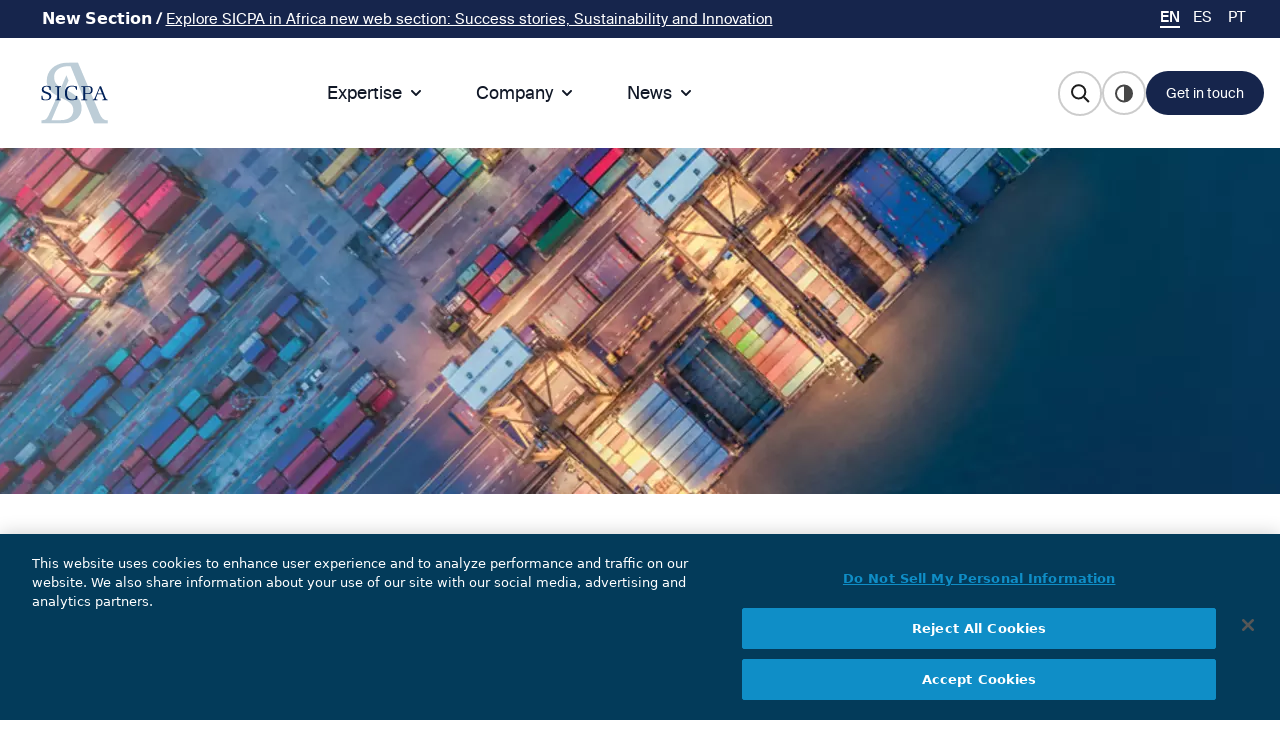

--- FILE ---
content_type: text/html; charset=UTF-8
request_url: https://www.sicpa.com/insight/fctc-protocol-implementation
body_size: 15467
content:
<!DOCTYPE html>
<html lang="en" dir="ltr" prefix="og: https://ogp.me/ns#">
  <head>
    
    
        <!-- Google Tag Manager -->
        <script>(function(w,d,s,l,i){w[l]=w[l]||[];w[l].push({'gtm.start':
            new Date().getTime(),event:'gtm.js'});var f=d.getElementsByTagName(s)[0],
          j=d.createElement(s),dl=l!='dataLayer'?'&l='+l:'';j.async=true;j.src=
          'https://www.googletagmanager.com/gtm.js?id='+i+dl;f.parentNode.insertBefore(j,f);
        })(window,document,'script','dataLayer','GTM-5D4D94Q');</script>
        <!-- End Google Tag Manager -->

    

    
    <meta charset="utf-8" />
<link rel="canonical" href="https://www.sicpa.com/insight/fctc-protocol-implementation" />
<link rel="image_src" href="international%20trade%20harbour%20containers%20boat_4 (1).png" />
<meta property="og:site_name" content="SICPA" />
<meta property="og:url" content="https://www.sicpa.com/insight/fctc-protocol-implementation" />
<meta property="og:title" content="FCTC Protocol Implementation" />
<meta property="og:description" content="international%20trade%20harbour%20containers%20boat_4 (1).png" />
<meta property="og:image" content="https://www.sicpa.cominternational%20trade%20harbour%20containers%20boat_4 (1).png" />
<meta property="og:image:url" content="https://www.sicpa.cominternational%20trade%20harbour%20containers%20boat_4 (1).png" />
<meta property="og:image:secure_url" content="https://www.sicpa.cominternational%20trade%20harbour%20containers%20boat_4 (1).png" />
<meta property="og:updated_time" content="Tue, 04/08/2025 - 09:05" />
<meta name="MobileOptimized" content="width" />
<meta name="HandheldFriendly" content="true" />
<meta name="viewport" content="width=device-width, initial-scale=1.0" />
<link rel="icon" href="/themes/custom/sicpa_theme/sicpa.ico" type="image/vnd.microsoft.icon" />
<link rel="alternate" hreflang="en" href="https://www.sicpa.com/insight/fctc-protocol-implementation" />

    <title>FCTC Protocol Implementation | SICPA</title>
    <link rel="stylesheet" media="all" href="/sites/default/files/css/css_V078NJx63q_ztN-iNOZG5bi8GdkSewhKGLzCBOS9VG0.css?delta=0&amp;language=en&amp;theme=sicpa_theme&amp;include=[base64]" />
<link rel="stylesheet" media="all" href="https://cdn.jsdelivr.net/gh/jackocnr/intl-tel-input@v17.0.19/build/css/intlTelInput.min.css" />
<link rel="stylesheet" media="all" href="/sites/default/files/css/css_jEv46cjV5ozUATTrZ6UK2gS9i4FFpEtaMaP8xw8AVDs.css?delta=2&amp;language=en&amp;theme=sicpa_theme&amp;include=[base64]" />
<link rel="stylesheet" media="all" href="/sites/default/files/css/css_OYytWUlSaWmCIy0xbmMPhVlmnPaId3Dg4-jMtob-Jpo.css?delta=3&amp;language=en&amp;theme=sicpa_theme&amp;include=[base64]" />
<link rel="stylesheet" media="all" href="https://cdnjs.cloudflare.com/ajax/libs/flowbite/1.6.4/flowbite.min.css" />
<link rel="stylesheet" media="all" href="/sites/default/files/css/css_PBCm_qis2xDkQt5lQU0Ut-ESb3XOq4vT8ur74_Q8EIk.css?delta=5&amp;language=en&amp;theme=sicpa_theme&amp;include=[base64]" />

    <script src="/core/assets/vendor/jquery/jquery.min.js?v=4.0.0-rc.1"></script>
<script src="/modules/contrib/jquery_deprecated_functions/js/jquery.deprecated.functions.js?v=1.x"></script>


    <style>
      .no-js {
        visibility: visible;
      }
    </style>

  </head>
  <body class="path-node page-node-type-insight" style="opacity: 0;" class="no-js">

  <script>
    document.querySelector('body').classList.remove('no-js');
  </script>
        <a href="#main-content" class="visually-hidden focusable skip-link">
      Skip to main content
    </a>
    
      <div class="dialog-off-canvas-main-canvas" data-off-canvas-main-canvas>
    <div class="layout-container">
      <div id="top-header" class="desktop">
      <div id="top-header-content" class="mx-auto flex lg:max-w-screen-lg xl:max-w-screen-lg 2xl:max-w-screen-2xl items-center">
          <div class="region region-top-header">
      <div id="block-sicpa-theme-ticker" class="block block-block-content block-block-contentf01846dc-2412-46a9-9a83-6e88c0e62cbd">
  
    
      
            <div class="clearfix text-formatted field field--name-body field--type-text-with-summary field--label-hidden field__item"><p><span>𝗡𝗲𝘄 𝗦𝗲𝗰𝘁𝗶𝗼𝗻<strong> /&nbsp;</strong></span><a href="https://www.sicpa.com/sicpa-africa?utm_campaign=sicpa_africa&amp;utm_medium=website&amp;utm_source=sicpa.com"><span lang="EN-US">Explore SICPA in Africa new web section: Success stories, Sustainability and Innovation</span></a></p></div>
      
  </div>


        </div>

      </div>
    </div>
    <header id="header" role="banner" class="bg-white">
        <div class="mx-auto flex lg:max-w-screen-lg xl:max-w-screen-lg 2xl:max-w-screen-2xl items-center p-6 xl:px-10 relative header-menu region region-header">
	<div class="submenu-header">
    <button style="padding: 0; margin-right: 20px;" type="button" class="inline-flex items-center p-2 ml-1 text-sm text-gray-500 absolute left-0 lg:hidden" id="back-menu">
			<img src="/themes/custom/sicpa_theme/images/icons/Arrow_ico.svg" alt=""></button>
	  <div class="title_submenu"></div>
  </div>
    <div id="block-sicpa-theme-site-branding" class="block block-system block-system-branding-block">
  
    
        <a href="/" rel="home" class="site-logo">
      <img src="/themes/custom/sicpa_theme/images/logos/Logo_Sicpa_RGB.svg" alt="Home" class="sicpa-logo-black"/>
      <img src="/themes/custom/sicpa_theme/images/logos/Logo_Sicpa_Dark.svg" alt="Home" class="sicpa-logo-white"/>
    </a>
      </div>

    <div id="block-dropdownlanguage" class="block block-dropdown-language block-dropdown-languagelanguage-interface">
      <div class="dropbutton-wrapper"><div class="dropbutton-widget"><ul class="dropdown-language-item dropbutton links" role="navigation" aria-label="Language navigation menu"><li class="language-en"><span class="language-link active-language" aria-label="Switch to en language">EN</span></li><li class="language-es"><a href="/es/node/6048" class="language-link" aria-label="Switch to es language" hreflang="es">ES</a></li><li class="language-pt"><a href="/pt/node/6048" class="language-link" aria-label="Switch to pt language" hreflang="pt">PT</a></li></ul></div></div>
    </div>
    <div id="block-dropdownlanguage-mobile"  id="block-dropdownlanguage" class="block block-dropdown-language block-dropdown-languagelanguage-interface mobile">
      <div class="world-lang world-lang-black"><img src="/themes/custom/sicpa_theme/images/icons/language_ico.svg" alt=""></div>
      <div class="world-lang world-lang-white"><img src="/themes/custom/sicpa_theme/images/icons/language_ico_white.svg" alt=""></div>
    </div>
  

<nav class="bg-white"  role="navigation" aria-labelledby="block-sicpa-theme-main-menu-menu" id="block-sicpa-theme-main-menu" class="hidden lg:flex lg:gap-x-12 block block-menu navigation menu--main">
            
  <h2 class="visually-hidden" id="block-sicpa-theme-main-menu-menu">Main navigation</h2>
  
  <div class="flex flex-wrap items-center justify-between max-w-screen-xl mx-auto">
    <div class="flex items-center lg:order-2">
      <button data-collapse-toggle="mega-menu" id="open-menu" type="button" class="items-center p-2 ml-1 text-sm text-gray-500 absolute right-0 lg:hidden" aria-controls="mega-menu" aria-expanded="false">
        <span class="sr-only">Open main menu</span>
        <div id="nav-icon">
          <span></span>
          <span></span>
          <span></span>
          <span></span>
        </div>
      </button>
    </div>
    <div id="mega-menu" class="items-center justify-between hidden w-full lg:flex lg:w-auto lg:order-1">
              
        <ul class="flex flex-col font-medium lg:flex-row lg:space-x-8 lg:mt-0">
      
                  <li>
                      <button id="mega-toggle-0" data-dropdown-toggle="menu-0" data-dropdown-trigger="hover" data-dropdown-delay="10" class="mega-menu-li flex items-center justify-between w-full py-2 pl-3 pr-4 font-medium text-gray-900 border-b border-gray-100 lg:w-auto md:border-0 lg:p-0">
              Expertise
              <svg aria-hidden="true" class="w-5 h-5 ml-1" fill="currentColor" viewBox="0 0 20 20" xmlns="http://www.w3.org/2000/svg"><path fill-rule="evenodd" d="M5.293 7.293a1 1 0 011.414 0L10 10.586l3.293-3.293a1 1 0 111.414 1.414l-4 4a1 1 0 01-1.414 0l-4-4a1 1 0 010-1.414z" clip-rule="evenodd"></path></svg>
            </button>
                          <div id="menu-0" class=" absolute z-10 grid w-auto lg:grid-cols-5 text-sm mega-menu-drop menu0">
                <div class="lg:p-4 lg:pb-0">
                          <ul class="flex flex-col font-medium lg:flex-row lg:space-x-8 lg:mt-0">
      
                  <li>
                      <div class="title-menu">
                          <a href="/expertise">
                Expertise
              </a>
                        </div>
                          <div>
                        <ul class="flex flex-col font-medium lg:flex-row lg:space-x-8 lg:mt-0">
      
                  <li>
            <a href="/expertise/currency">
              Currency
            </a>
          </li>
        
      
                  <li>
            <a href="/expertise/revenue-mobilisation-and-conformity">
              Revenue Mobilisation &amp; Conformity
            </a>
          </li>
        
      
                  <li>
            <a href="/expertise/product-and-brand-protection">
              Product &amp; Brand Protection
            </a>
          </li>
        
      
                  <li>
            <a href="/expertise/identity">
              Identity
            </a>
          </li>
        
          </ul>
  
              </div>
                      
        
          </ul>
  
                </div>
              </div>
                        </li>
          
        
      
                  <li>
                      <button id="mega-toggle-1" data-dropdown-toggle="menu-1" data-dropdown-trigger="hover" data-dropdown-delay="10" class="mega-menu-li flex items-center justify-between w-full py-2 pl-3 pr-4 font-medium text-gray-900 border-b border-gray-100 lg:w-auto md:border-0 lg:p-0">
              Company
              <svg aria-hidden="true" class="w-5 h-5 ml-1" fill="currentColor" viewBox="0 0 20 20" xmlns="http://www.w3.org/2000/svg"><path fill-rule="evenodd" d="M5.293 7.293a1 1 0 011.414 0L10 10.586l3.293-3.293a1 1 0 111.414 1.414l-4 4a1 1 0 01-1.414 0l-4-4a1 1 0 010-1.414z" clip-rule="evenodd"></path></svg>
            </button>
                          <div id="menu-1" class=" absolute z-10 grid w-auto lg:grid-cols-5 text-sm mega-menu-drop menu0">
                <div class="lg:p-4 lg:pb-0">
                          <ul class="flex flex-col font-medium lg:flex-row lg:space-x-8 lg:mt-0">
      
                  <li>
                      <div class="title-menu">
                          <span>
                Careers
              </span>
                        </div>
                          <div>
                        <ul class="flex flex-col font-medium lg:flex-row lg:space-x-8 lg:mt-0">
      
                  <li>
            <a href="/career/why-join-sicpa">
              Why join SICPA
            </a>
          </li>
        
      
                  <li>
            <a href="/career/open-positions">
              Open Positions
            </a>
          </li>
        
      
                  <li>
            <a href="/career/early-careers">
              Early Careers
            </a>
          </li>
        
      
                  <li>
            <a href="/career/diversity">
              Diversity
            </a>
          </li>
        
          </ul>
  
              </div>
                      
        
      
                  <li>
                      <div class="title-menu">
                          <span>
                Integrity
              </span>
                        </div>
                          <div>
                        <ul class="flex flex-col font-medium lg:flex-row lg:space-x-8 lg:mt-0">
      
                  <li>
            <a href="/company/integrity/code-of-conduct">
              Code of Conduct
            </a>
          </li>
        
      
                  <li>
            <a href="/integrity-and-compliance">
              Integrity &amp; Compliance
            </a>
          </li>
        
      
                  <li>
            <a href="/policies">
              Policies
            </a>
          </li>
        
      
                  <li>
            <a href="/company/integrity/speak-up">
              Speak Up
            </a>
          </li>
        
          </ul>
  
              </div>
                      
        
      
                  <li>
                      <div class="title-menu">
                          <span>
                Sustainability
              </span>
                        </div>
                          <div>
                        <ul class="flex flex-col font-medium lg:flex-row lg:space-x-8 lg:mt-0">
      
                  <li>
            <a href="/sustainability">
              Sustainability
            </a>
          </li>
        
      
                  <li>
            <a href="/environmental-stewardship">
              Environment
            </a>
          </li>
        
      
                  <li>
            <a href="/social-responsibility">
              Social responsibility
            </a>
          </li>
        
      
                  <li>
            <a href="/governance-sustainable-business">
              Sustainable business
            </a>
          </li>
        
          </ul>
  
              </div>
                      
        
      
                  <li>
                      <div class="title-menu">
                          <span>
                About Us
              </span>
                        </div>
                          <div>
                        <ul class="flex flex-col font-medium lg:flex-row lg:space-x-8 lg:mt-0">
      
                  <li>
            <a href="/sicpa-glance">
              SICPA at a glance
            </a>
          </li>
        
      
                  <li>
            <a href="/history">
              History
            </a>
          </li>
        
      
                  <li>
            <a href="/our-values">
              Values
            </a>
          </li>
        
      
                  <li>
            <a href="/sicpa-worldwide-locations">
              Offices
            </a>
          </li>
        
      
                  <li>
            <a href="/sicpa-africa">
              SICPA in Africa 🆕
            </a>
          </li>
        
          </ul>
  
              </div>
                      
        
          </ul>
  
                </div>
              </div>
                        </li>
          
        
      
                  <li>
                      <button id="mega-toggle-2" data-dropdown-toggle="menu-2" data-dropdown-trigger="hover" data-dropdown-delay="10" class="mega-menu-li flex items-center justify-between w-full py-2 pl-3 pr-4 font-medium text-gray-900 border-b border-gray-100 lg:w-auto md:border-0 lg:p-0">
              News
              <svg aria-hidden="true" class="w-5 h-5 ml-1" fill="currentColor" viewBox="0 0 20 20" xmlns="http://www.w3.org/2000/svg"><path fill-rule="evenodd" d="M5.293 7.293a1 1 0 011.414 0L10 10.586l3.293-3.293a1 1 0 111.414 1.414l-4 4a1 1 0 01-1.414 0l-4-4a1 1 0 010-1.414z" clip-rule="evenodd"></path></svg>
            </button>
                          <div id="menu-2" class=" absolute z-10 grid w-auto lg:grid-cols-5 text-sm mega-menu-drop menu0">
                <div class="lg:p-4 lg:pb-0">
                          <ul class="flex flex-col font-medium lg:flex-row lg:space-x-8 lg:mt-0">
      
                  <li>
                      <div class="title-menu">
                          <a href="/newsroom">
                News
              </a>
                        </div>
                          <div>
                        <ul class="flex flex-col font-medium lg:flex-row lg:space-x-8 lg:mt-0">
      
                  <li>
            <a href="/newsroom">
              Newsroom
            </a>
          </li>
        
      
                  <li>
            <a href="/all-press-releases">
              Latest News
            </a>
          </li>
        
      
                  <li>
            <a href="/sicpa-glance">
              About SICPA
            </a>
          </li>
        
          </ul>
  
              </div>
                      
        
          </ul>
  
                </div>
              </div>
                        </li>
          
        
          </ul>
  


          </div>
  </div>
</nav>




      <div class="header-right">

    <div class="header-search">
      <a href="/search" class="link-search">
        <div class="searchloop-black menu-search">
          <svg width="20" height="21" viewBox="0 0 20 21" fill="none" xmlns="http://www.w3.org/2000/svg">
            <path d="M8.66667 15.4976C12.3486 15.4976 15.3333 12.5129 15.3333 8.83097C15.3333 5.14907 12.3486 2.16431 8.66667 2.16431C4.98477 2.16431 2 5.14907 2 8.83097C2 12.5129 4.98477 15.4976 8.66667 15.4976Z" stroke="#1D1D1D" stroke-width="2" stroke-miterlimit="10"/>
            <path d="M18.8285 18.9929L13.8571 14.0214" stroke="#1D1D1D" stroke-width="2" stroke-miterlimit="10"/>
          </svg>
        </div>
        <div class="searchloop-white menu-search">
          <svg width="20" height="21" viewBox="0 0 20 21" fill="none" xmlns="http://www.w3.org/2000/svg">
            <path d="M8.66667 15.4976C12.3486 15.4976 15.3333 12.5129 15.3333 8.83097C15.3333 5.14907 12.3486 2.16431 8.66667 2.16431C4.98477 2.16431 2 5.14907 2 8.83097C2 12.5129 4.98477 15.4976 8.66667 15.4976Z" stroke="#ffffff" stroke-width="2" stroke-miterlimit="10"/>
            <path d="M18.8285 18.9929L13.8571 14.0214" stroke="#ffffff" stroke-width="2" stroke-miterlimit="10"/>
          </svg>
        </div>
      </a>
    </div>

    <div id="block-sicpa-theme-contrastsicpa" class="block block-block-content">
      <div class="switch-wrapper">
        <label class="switch" for="checkbox">
          <input type="checkbox" id="checkbox"/>
          <div class="slider round"></div>
        </label>
      </div>
    </div>

    <div class="header-contact button-sicpa primary-button-dark">
      <a id="btn-get-in-touch" href="#contact">Get in touch</a>
    </div>

  </div>
  </div>

    </header>
    
    
      <div class="region region-highlighted">
      <div data-drupal-messages-fallback class="hidden"></div>


        </div>

    
  
  <main role="main">

    <a id="main-content" tabindex="-1"></a>
    <div class="layout-content">
        <div class="region region-content">
      <div id="block-sicpa-theme-content" class="block block-system block-system-main-block">
  
    
      
<article data-history-node-id="6048" class="node node--type-insight node--view-mode-full">

  
    

  
<div class="navbar-fixed-top sticky top-0 bg-white p-5 drop-shadow shadow-gray-600">
  <div class="m-auto  max-w-xs md:max-w-screen-sm lg:max-w-screen-md xl:max-w-screen-lg 2xl:max-w-screen-2xl items-center flex">
    <span class="field field--name-title field--type-string field--label-hidden">FCTC Protocol Implementation</span>

                                                                                                                                                                                                                                                        <a class="item-link back-top" title="Back to top" href="#block-sicpa-theme-site-branding">
      Back to top<img src="/themes/custom/sicpa_theme/images/icons/arrow-down.svg" alt="">
    </a>
  </div>
</div>

<div class="progress-container">
  <div class="progress-bar" id="bar-scroll"></div>
</div>

  
  <div class="node__content">
          
            <div class="field field--name-field-insight__header-content field--type-entity-reference-revisions field--label-hidden field__item">  <div class="paragraph paragraph--type--p-header-image paragraph--view-mode--default" id=block1581>
          
            <div class="field field--name-field-p-header-image__image field--type-entity-reference field--label-hidden field__item"><article class="media media--type-image media--view-mode-banner-header">
  
      
  <div class="field field--name-field-media-image field--type-image field--label-visually_hidden">
    <div class="field__label visually-hidden">Image</div>
              <div class="field__item">    <picture>
                  <source srcset="/sites/default/files/styles/banner_header/public/2023-06/FCTC-10-18_0.webp?h=e8fec48d&amp;itok=a1HdrMSs 1440w" type="image/webp" sizes="100vw" width="1440" height="346"/>
              <source srcset="/sites/default/files/styles/banner_header/public/2023-06/FCTC-10-18_0.png.webp?h=e8fec48d&amp;itok=a1HdrMSs 1440w" type="image/webp" sizes="100vw" width="1440" height="346"/>
              <source srcset="/sites/default/files/styles/banner_header/public/2023-06/FCTC-10-18_0.png?h=e8fec48d&amp;itok=a1HdrMSs 1440w" type="image/png" sizes="100vw" width="1440" height="346"/>
                  <img loading="lazy" srcset="/sites/default/files/styles/banner_header/public/2023-06/FCTC-10-18_0.png?h=e8fec48d&amp;itok=a1HdrMSs 1440w" sizes="100vw" width="1440" height="346" src="/sites/default/files/styles/banner_header/public/2023-06/FCTC-10-18_0.png?h=e8fec48d&amp;itok=a1HdrMSs" alt="FCTC Protocol" />

  </picture>

</div>
          </div>

  </article>
</div>
      
      </div>
</div>
      
       <div class="m-auto	max-w-xs md:max-w-screen-sm lg:max-w-screen-md xl:max-w-screen-lg 2xl:max-w-screen-2xl items-center">
            <nav class="breadcrumb" role="navigation" aria-labelledby="system-breadcrumb">
    <h2 id="system-breadcrumb" class="visually-hidden">Breadcrumb</h2>
    <ol>
          <li>
                  <a href="/">Home</a>
              </li>
          <li>
                  FCTC Protocol Implementation
              </li>
        </ol>
  </nav>

       </div>
      <h1 class="m-auto	max-w-xs md:max-w-screen-sm lg:max-w-screen-md xl:max-w-screen-lg 2xl:max-w-screen-2xl items-center">
        <span class="field field--name-title field--type-string field--label-hidden">FCTC Protocol Implementation</span>

      </h1>
      
      <div class="field field--name-field-insight__main-content field--type-entity-reference-revisions field--label-hidden field__items">
              <div class="field__item">  <div class=" m-auto	 max-w-xs md:max-w-screen-sm lg:max-w-screen-md xl:max-w-screen-lg 2xl:max-w-screen-2xl items-center text-testimonials paragraph paragraph--type--p-text-image-center paragraph--view-mode--default" id=block1582>
          
            <div class="clearfix text-formatted field field--name-field-p-txt-img-c__block-title field--type-text-long field--label-hidden field__item"><h2><span class="highlighted">SICPATRACE FCTC</span></h2></div>
      
            <div class="clearfix text-formatted field field--name-field-p-txt-img-c__description field--type-text-long field--label-hidden field__item"><h3><strong>SECURING THE FUTURE OF TOBACCO CONTROL</strong><br><br>&nbsp;</h3><p>The growth in the <a href="https://www.sicpa.com/challenges/protecting-legitimate-economy"><span class="highlighted"><strong>illicit trade in tobacco products</strong></span></a> remains a worrying worldwide phenomenon as it provides an enduring source of funding for organized crime and terrorist activities; these potential threats must be acknowledged and tackled as a national and international priority.</p><p>&nbsp;</p><p>The moment your country commits to the FCTC Protocol, our team of scientists and engineers are ready to provide a scalable solution based on modular architecture for <strong>tobacco control</strong> that is fully compliant with the FCTC Protocol and enables your government to reduce illicit trade and <a href="https://www.sicpa.com/challenges/optimising-tax-revenue"><span class="highlighted"><strong>increase tax revenue</strong></span></a>.</p></div>
      
      </div>
</div>
              <div class="field__item">  <div class=" m-auto	 max-w-xs md:max-w-screen-sm lg:max-w-screen-md xl:max-w-screen-lg 2xl:max-w-screen-2xl items-center text-testimonials paragraph paragraph--type--p-text-image-center paragraph--view-mode--default" id=block1583>
          
            <div class="field field--name-field-p-txt-img-c__image field--type-entity-reference field--label-hidden field__item"><article class="media media--type-image media--view-mode-image-">
  
      
  <div class="field field--name-field-media-image field--type-image field--label-visually_hidden">
    <div class="field__label visually-hidden">Image</div>
              <div class="field__item">    <picture>
                  <source srcset="/sites/default/files/styles/image_text_center/public/2023-06/SICPA%20diamond%20FCTC.webp?itok=3vcu7srQ 680w" type="image/webp" sizes="100vw" width="680" height="515"/>
              <source srcset="/sites/default/files/styles/image_text_center/public/2023-06/SICPA%20diamond%20FCTC.png.webp?itok=3vcu7srQ 680w" type="image/webp" sizes="100vw" width="680" height="515"/>
              <source srcset="/sites/default/files/styles/image_text_center/public/2023-06/SICPA%20diamond%20FCTC.png?itok=3vcu7srQ 680w" type="image/png" sizes="100vw" width="680" height="515"/>
                  <img loading="lazy" srcset="/sites/default/files/styles/image_text_center/public/2023-06/SICPA%20diamond%20FCTC.png?itok=3vcu7srQ 680w" sizes="100vw" width="680" height="515" src="/sites/default/files/styles/image_text_center/public/2023-06/SICPA%20diamond%20FCTC.png?itok=3vcu7srQ" alt="SICPA Trusted Partner FCTC" />

  </picture>

</div>
          </div>

  </article>
</div>
      
            <div class="clearfix text-formatted field field--name-field-p-txt-img-c__description field--type-text-long field--label-hidden field__item"><p><a href="https://www.sicpa.com/solutions/sicpatrace"><span class="highlighted"><strong>SICPATRACE®</strong></span></a> is an evolving and proven solution for marking and tracing sensitive goods as well as tobacco products:&nbsp;</p><p>&nbsp;</p><ul><li>Ensuring compliance with regulations</li><li>Enhancing public health</li><li>Optimizing tax revenues&nbsp;</li><li>Facilitating trusted trade<br><br>&nbsp;</li></ul><p>SICPATRACE® FCTC module has been developed to be fully compliant with the FCTC protocol:</p></div>
      
      </div>
</div>
              <div class="field__item">  <div class=" m-auto	 max-w-xs md:max-w-screen-sm lg:max-w-screen-md xl:max-w-screen-lg 2xl:max-w-screen-2xl items-center text-testimonials paragraph paragraph--type--p-text-image-center paragraph--view-mode--default" id=block1584>
          
            <div class="field field--name-field-p-txt-img-c__image field--type-entity-reference field--label-hidden field__item"><article class="media media--type-image media--view-mode-image-">
  
      
  <div class="field field--name-field-media-image field--type-image field--label-visually_hidden">
    <div class="field__label visually-hidden">Image</div>
              <div class="field__item">    <picture>
                  <source srcset="/sites/default/files/styles/image_text_center/public/2023-06/2018.11.29%20-%20FCTC%20WEBPAGE%20IMAGES_DIAGRAM%20FOR%20WEBPAGE.webp?itok=2iTlhzlM 640w" type="image/webp" sizes="100vw" width="640" height="480"/>
              <source srcset="/sites/default/files/styles/image_text_center/public/2023-06/2018.11.29%20-%20FCTC%20WEBPAGE%20IMAGES_DIAGRAM%20FOR%20WEBPAGE.png.webp?itok=2iTlhzlM 640w" type="image/webp" sizes="100vw" width="640" height="480"/>
              <source srcset="/sites/default/files/styles/image_text_center/public/2023-06/2018.11.29%20-%20FCTC%20WEBPAGE%20IMAGES_DIAGRAM%20FOR%20WEBPAGE.png?itok=2iTlhzlM 640w" type="image/png" sizes="100vw" width="640" height="480"/>
                  <img loading="lazy" srcset="/sites/default/files/styles/image_text_center/public/2023-06/2018.11.29%20-%20FCTC%20WEBPAGE%20IMAGES_DIAGRAM%20FOR%20WEBPAGE.png?itok=2iTlhzlM 640w" sizes="100vw" width="640" height="480" src="/sites/default/files/styles/image_text_center/public/2023-06/2018.11.29%20-%20FCTC%20WEBPAGE%20IMAGES_DIAGRAM%20FOR%20WEBPAGE.png?itok=2iTlhzlM" alt="fctc compliant solution for production control and traceability" />

  </picture>

</div>
          </div>

  </article>
</div>
      
      </div>
</div>
              <div class="field__item">  <div class=" m-auto	 max-w-xs md:max-w-screen-sm lg:max-w-screen-md xl:max-w-screen-lg 2xl:max-w-screen-2xl items-center text-testimonials paragraph paragraph--type--p-text-image-center paragraph--view-mode--default" id=block1865>
          
            <div class="field field--name-field-p-txt-img-c__image field--type-entity-reference field--label-hidden field__item"><article class="media media--type-image media--view-mode-image-">
  
      
  <div class="field field--name-field-media-image field--type-image field--label-visually_hidden">
    <div class="field__label visually-hidden">Image</div>
              <div class="field__item">    <picture>
                  <source srcset="/sites/default/files/styles/image_text_center/public/2023-07/2018.10.18%20-%20FCTC%20WEBPAGE%20IMAGES_%20ALL_BENEFITS_1.webp?itok=Jm__8Rh9 830w" type="image/webp" sizes="100vw" width="830" height="629"/>
              <source srcset="/sites/default/files/styles/image_text_center/public/2023-07/2018.10.18%20-%20FCTC%20WEBPAGE%20IMAGES_%20ALL_BENEFITS_1.png.webp?itok=Jm__8Rh9 830w" type="image/webp" sizes="100vw" width="830" height="629"/>
              <source srcset="/sites/default/files/styles/image_text_center/public/2023-07/2018.10.18%20-%20FCTC%20WEBPAGE%20IMAGES_%20ALL_BENEFITS_1.png?itok=Jm__8Rh9 830w" type="image/png" sizes="100vw" width="830" height="629"/>
                  <img loading="lazy" srcset="/sites/default/files/styles/image_text_center/public/2023-07/2018.10.18%20-%20FCTC%20WEBPAGE%20IMAGES_%20ALL_BENEFITS_1.png?itok=Jm__8Rh9 830w" sizes="100vw" width="830" height="629" src="/sites/default/files/styles/image_text_center/public/2023-07/2018.10.18%20-%20FCTC%20WEBPAGE%20IMAGES_%20ALL_BENEFITS_1.png?itok=Jm__8Rh9" alt="compliant solution for production control and traceability - benefits" />

  </picture>

</div>
          </div>

  </article>
</div>
      
            <div class="clearfix text-formatted field field--name-field-p-txt-img-c__description field--type-text-long field--label-hidden field__item"><h3><span class="highlighted">BEST PRACTICES TO OPTIMALLY IMPLEMENT THE FCTC PROTOCOL IN YOUR COUNTRY</span></h3><p>Best practice #1<br><strong>TRACKING AND TRACING BASED ON SECURE AND SERIALIZED TAX STAMP</strong></p><blockquote><p><strong>Where should the different components of the unique identification marking be applied?</strong></p></blockquote></div>
      
      </div>
</div>
              <div class="field__item">  <div class=" m-auto	 max-w-xs md:max-w-screen-sm lg:max-w-screen-md xl:max-w-screen-lg 2xl:max-w-screen-2xl items-center text-testimonials paragraph paragraph--type--p-text-image-center paragraph--view-mode--default" id=block1866>
          
            <div class="field field--name-field-p-txt-img-c__image field--type-entity-reference field--label-hidden field__item"><article class="media media--type-image media--view-mode-image-">
  
      
  <div class="field field--name-field-media-image field--type-image field--label-visually_hidden">
    <div class="field__label visually-hidden">Image</div>
              <div class="field__item">    <picture>
                  <source srcset="/sites/default/files/styles/image_text_center/public/2023-07/2018.11.29%20-%20FCTC%20WEBPAGE%20IMAGES_BEST%20PRACTICE%20%231.webp?itok=vrql3ZKh 640w" type="image/webp" sizes="100vw" width="640" height="480"/>
              <source srcset="/sites/default/files/styles/image_text_center/public/2023-07/2018.11.29%20-%20FCTC%20WEBPAGE%20IMAGES_BEST%20PRACTICE%20%231.png.webp?itok=vrql3ZKh 640w" type="image/webp" sizes="100vw" width="640" height="480"/>
              <source srcset="/sites/default/files/styles/image_text_center/public/2023-07/2018.11.29%20-%20FCTC%20WEBPAGE%20IMAGES_BEST%20PRACTICE%20%231.png?itok=vrql3ZKh 640w" type="image/png" sizes="100vw" width="640" height="480"/>
                  <img loading="lazy" srcset="/sites/default/files/styles/image_text_center/public/2023-07/2018.11.29%20-%20FCTC%20WEBPAGE%20IMAGES_BEST%20PRACTICE%20%231.png?itok=vrql3ZKh 640w" sizes="100vw" width="640" height="480" src="/sites/default/files/styles/image_text_center/public/2023-07/2018.11.29%20-%20FCTC%20WEBPAGE%20IMAGES_BEST%20PRACTICE%20%231.png?itok=vrql3ZKh" alt="TRACKING AND TRACING BASED ON SECURE AND SERIALIZED TAX STAMP" />

  </picture>

</div>
          </div>

  </article>
</div>
      
            <div class="clearfix text-formatted field field--name-field-p-txt-img-c__description field--type-text-long field--label-hidden field__item"><p>Best practice #2<br><strong>TRACKING AND TRACING BASED ON SECURED DIRECT MARKING</strong></p><blockquote><p><strong>Where should the different components of the unique identification marking be applied?</strong></p></blockquote></div>
      
      </div>
</div>
              <div class="field__item">  <div class=" m-auto	 max-w-xs md:max-w-screen-sm lg:max-w-screen-md xl:max-w-screen-lg 2xl:max-w-screen-2xl items-center text-testimonials paragraph paragraph--type--p-text-image-center paragraph--view-mode--default" id=block1867>
          
            <div class="field field--name-field-p-txt-img-c__image field--type-entity-reference field--label-hidden field__item"><article class="media media--type-image media--view-mode-image-">
  
      
  <div class="field field--name-field-media-image field--type-image field--label-visually_hidden">
    <div class="field__label visually-hidden">Image</div>
              <div class="field__item">    <picture>
                  <source srcset="/sites/default/files/styles/image_text_center/public/2023-07/2018.11.29%20-%20FCTC%20WEBPAGE%20IMAGES_BEST%20PRACTICE%20%232.webp?itok=qqtWkwm2 640w" type="image/webp" sizes="100vw" width="640" height="480"/>
              <source srcset="/sites/default/files/styles/image_text_center/public/2023-07/2018.11.29%20-%20FCTC%20WEBPAGE%20IMAGES_BEST%20PRACTICE%20%232.png.webp?itok=qqtWkwm2 640w" type="image/webp" sizes="100vw" width="640" height="480"/>
              <source srcset="/sites/default/files/styles/image_text_center/public/2023-07/2018.11.29%20-%20FCTC%20WEBPAGE%20IMAGES_BEST%20PRACTICE%20%232.png?itok=qqtWkwm2 640w" type="image/png" sizes="100vw" width="640" height="480"/>
                  <img loading="lazy" srcset="/sites/default/files/styles/image_text_center/public/2023-07/2018.11.29%20-%20FCTC%20WEBPAGE%20IMAGES_BEST%20PRACTICE%20%232.png?itok=qqtWkwm2 640w" sizes="100vw" width="640" height="480" src="/sites/default/files/styles/image_text_center/public/2023-07/2018.11.29%20-%20FCTC%20WEBPAGE%20IMAGES_BEST%20PRACTICE%20%232.png?itok=qqtWkwm2" alt="TRACKING AND TRACING BASED ON SECURED DIRECT MARKING" />

  </picture>

</div>
          </div>

  </article>
</div>
      
      </div>
</div>
              <div class="field__item">  <div class=" m-auto	 max-w-xs md:max-w-screen-sm lg:max-w-screen-md xl:max-w-screen-lg 2xl:max-w-screen-2xl items-center text-testimonials paragraph paragraph--type--p-text-image-center paragraph--view-mode--default" id=block1913>
          
            <div class="clearfix text-formatted field field--name-field-p-txt-img-c__block-title field--type-text-long field--label-hidden field__item"><h3><span class="highlighted">SICPA, YOUR TRUSTED PARTNER FOR GLOBAL FCTC PROTOCOL IMPLEMENTATION</span></h3></div>
      
            <div class="clearfix text-formatted field field--name-field-p-txt-img-c__description field--type-text-long field--label-hidden field__item"><p>If you have any questions, please contact us at 
<span class="boshfpngr">
  <a href="/cdn-cgi/l/email-protection#2d5e081b184e081a185f44595403081a1e081b4b081b4e081a18081a1944081b4b081b485e6d5e444e5d4c034e081b4b40" type="mailto">&lt;span class="highlighted"&gt;<strong><span class="__cf_email__" data-cfemail="2a594f495f58435e53045945465f5e434544596a5943495a4b04494547">[email&#160;protected]</span><!--</&#115;trong>-->&lt;/span&gt;</strong></a>
</span>
</p><p>&nbsp;</p><h3>DOWNLOAD OUR BROCHURE</h3><p>Additionally, you can send us your contact information and we will send you an email with a link to download the SICPATRACE® for FCTC brochure:</p></div>
      
      </div>
</div>
          </div>
  
      </div>

</article>

  </div>


        </div>

    </div>
    
    
  </main>
            <aside id="contact" class="contact-us layout-footer-top max-w-s md:max-w-screen-sm lg:max-w-screen-md xl:max-w-screen-lg" role="complementary">
          <div class="region region-footer-top">
      <div id="contact"  id="block-sicpa-theme-contact-expert" class="block block-block-content block-block-contentf7b976b1-a21e-4337-be08-f620b6fb57ab">
  
      <h2>Contact our teams</h2>
    
      <h2></h2>
    
            <div class="clearfix text-formatted field field--name-field-b-footer-description field--type-text-long field--label-hidden field__item"><p>Thank you for using the following contact form. Whether you work for a government, a public authority or in an industrial context, whether you are a journalist or a candidate, your request will always be treated with care and in compliance with the applicable confidentiality standards.</p></div>
      
    <div id="accordion-collapse-contact" data-accordion="collapse">
      <div id="accordion-collapse-contact-arrow">
        <button id="btn-collapse-contact-body" type="button" class="flex items-center justify-between w-full p-5">
          <img class="contact-form-btn contact-form-btn-black" src="/themes/custom/sicpa_theme/images/icons/contact_btn.svg" alt="">
          <img class="contact-form-btn contact-form-btn-white" src="/themes/custom/sicpa_theme/images/icons/contact_btn_white.svg" alt="">
        </button>
      </div>

      <div id="accordion-collapse-contact-body" class="hidden-contact" aria-labelledby="accordion-collapse-contact-arrow">
        
            <div class="field field--name-field-b-webform field--type-webform field--label-hidden field__item"><span id="webform-submission-contact-sicpa-block-content-4-form-ajax-content"></span><div id="webform-submission-contact-sicpa-block-content-4-form-ajax" class="webform-ajax-form-wrapper" data-effect="fade" data-progress-type="throbber"><form class="webform-submission-form webform-submission-add-form webform-submission-contact-sicpa-form webform-submission-contact-sicpa-add-form webform-submission-contact-sicpa-block_content-4-form webform-submission-contact-sicpa-block_content-4-add-form webform-submission-contact-sicpa-block-content-4-add-form js-webform-disable-autosubmit js-webform-details-toggle webform-details-toggle" data-drupal-selector="webform-submission-contact-sicpa-block-content-4-add-form" action="/insight/fctc-protocol-implementation" method="post" id="webform-submission-contact-sicpa-block-content-4-add-form" accept-charset="UTF-8">
  
  <div data-webform-key="step1" data-drupal-selector="edit-step1" id="edit-step1" class="js-form-wrapper form-wrapper"><div class="markup-required js-webform-type-webform-markup webform-type-webform-markup js-form-item form-item js-form-type-webform-markup form-type-webform-markup js-form-item- form-item- form-no-label">

      
          </div>
<div class="js-webform-type-select webform-type-select js-form-item form-item js-form-type-select form-type-select js-form-item-request form-item-request form-no-label">

      <select class="js-webform-select2 webform-select2 form-select required" data-drupal-selector="edit-request" data-msg-required="Please specify your request field is required." id="edit-request" name="request" required="required"><option value="" selected="selected">Please specify your request *</option><option value="More information about SICPA solutions">More information about SICPA solutions</option><option value="Contact with HR department">Contact with HR department</option><option value="Contact with the press / media relations team">Contact with the press / media relations team</option><option value="Other queries">Other queries</option></select>
              <label for="edit-request" class="visually-hidden js-form-required form-required">Please specify your request</label>
  </div>
<fieldset data-drupal-selector="edit-fieldset-name" id="edit-fieldset-name" class="js-webform-type-fieldset webform-type-fieldset js-form-item form-item js-form-wrapper form-wrapper">
      <legend>
    <span class="visually-hidden fieldset-legend">fieldset 1</span>
  </legend>
  <div class="fieldset-wrapper">
            <div class="js-webform-type-textfield webform-type-textfield js-form-item form-item js-form-type-textfield form-type-textfield js-form-item-first-name form-item-first-name">

      <input data-drupal-selector="edit-first-name" data-msg-required="First name field is required." data-msg-maxlength="First name field has a maximum length of 255." type="text" id="edit-first-name" name="first_name" value="" size="60" maxlength="255" class="form-text required" required="required" />

        <label for="edit-first-name" class="option js-form-required form-required">First name</label>
        </div>
<div class="js-webform-type-textfield webform-type-textfield js-form-item form-item js-form-type-textfield form-type-textfield js-form-item-last-name form-item-last-name">

      <input data-drupal-selector="edit-last-name" data-msg-required="Last name field is required." data-msg-maxlength="Last name field has a maximum length of 255." type="text" id="edit-last-name" name="last_name" value="" size="60" maxlength="255" class="form-text required" required="required" />

        <label for="edit-last-name" class="option js-form-required form-required">Last name</label>
        </div>

          </div>
</fieldset>
<fieldset data-drupal-selector="edit-fieldset-2" id="edit-fieldset-2" class="js-webform-type-fieldset webform-type-fieldset js-form-item form-item js-form-wrapper form-wrapper">
      <legend>
    <span class="visually-hidden fieldset-legend">fieldset 2</span>
  </legend>
  <div class="fieldset-wrapper">
            <div class="js-webform-type-email webform-type-email js-form-item form-item js-form-type-email form-type-email js-form-item-your-email form-item-your-email">

      <input autocomplete="new-email" autocorrect="off" autocapitalize="off" data-drupal-selector="edit-your-email" data-msg-required="Your email field is required." data-msg-maxlength="Your email field has a maximum length of 254." data-msg-email="Your email does not contain a valid email." type="email" id="edit-your-email" name="your_email" value="" size="60" maxlength="254" class="form-email required" required="required" />

        <label for="edit-your-email" class="option js-form-required form-required">Your email</label>
        </div>
<div class="js-webform-type-tel webform-type-tel js-form-item form-item js-form-type-tel form-type-tel js-form-item-phone-number form-item-phone-number form-no-label">

      <input class="js-webform-telephone-international webform-webform-telephone-international form-tel" data-webform-telephone-international-initial-country="CH" data-webform-telephone-international-preferred-countries="[&quot;CH&quot;]" data-drupal-selector="edit-phone-number" data-msg-maxlength="Phone number field has a maximum length of 128." type="tel" id="edit-phone-number" name="phone_number" value="" size="30" maxlength="128" />

              <label for="edit-phone-number" class="visually-hidden">Phone number</label>
  </div>

          </div>
</fieldset>
<fieldset data-drupal-selector="edit-fieldset" id="edit-fieldset" class="js-webform-type-fieldset webform-type-fieldset js-form-item form-item js-form-wrapper form-wrapper">
      <legend>
    <span class="visually-hidden fieldset-legend">fieldset</span>
  </legend>
  <div class="fieldset-wrapper">
            <div class="js-webform-type-textfield webform-type-textfield js-form-item form-item js-form-type-textfield form-type-textfield js-form-item-company-organisation form-item-company-organisation">

      <input data-drupal-selector="edit-company-organisation" data-msg-required="Company / Organisation field is required." data-msg-maxlength="Company / Organisation field has a maximum length of 255." type="text" id="edit-company-organisation" name="company_organisation" value="" size="60" maxlength="255" class="form-text required" required="required" />

        <label for="edit-company-organisation" class="option js-form-required form-required">Company / Organisation</label>
        </div>
<div class="js-webform-type-select webform-type-select js-form-item form-item js-form-type-select form-type-select js-form-item-country form-item-country form-no-label">

      <select data-drupal-selector="edit-country" data-msg-required="Country field is required." id="edit-country" name="country" class="form-select required" required="required"><option value="" selected="selected">Country *</option><option value="Afghanistan">Afghanistan</option><option value="Albania">Albania</option><option value="Algeria">Algeria</option><option value="American Samoa">American Samoa</option><option value="Andorra">Andorra</option><option value="Angola">Angola</option><option value="Anguilla">Anguilla</option><option value="Antarctica">Antarctica</option><option value="Antigua &amp; Barbuda">Antigua & Barbuda</option><option value="Argentina">Argentina</option><option value="Armenia">Armenia</option><option value="Aruba">Aruba</option><option value="Ascension Island">Ascension Island</option><option value="Australia">Australia</option><option value="Austria">Austria</option><option value="Azerbaijan">Azerbaijan</option><option value="Bahamas">Bahamas</option><option value="Bahrain">Bahrain</option><option value="Bangladesh">Bangladesh</option><option value="Barbados">Barbados</option><option value="Belarus">Belarus</option><option value="Belgium">Belgium</option><option value="Belize">Belize</option><option value="Benin">Benin</option><option value="Bermuda">Bermuda</option><option value="Bhutan">Bhutan</option><option value="Bolivia">Bolivia</option><option value="Bosnia &amp; Herzegovina">Bosnia & Herzegovina</option><option value="Botswana">Botswana</option><option value="Bouvet Island">Bouvet Island</option><option value="Brazil">Brazil</option><option value="British Indian Ocean Territory">British Indian Ocean Territory</option><option value="British Virgin Islands">British Virgin Islands</option><option value="Brunei">Brunei</option><option value="Bulgaria">Bulgaria</option><option value="Burkina Faso">Burkina Faso</option><option value="Burundi">Burundi</option><option value="Cambodia">Cambodia</option><option value="Cameroon">Cameroon</option><option value="Canada">Canada</option><option value="Canary Islands">Canary Islands</option><option value="Cape Verde">Cape Verde</option><option value="Caribbean Netherlands">Caribbean Netherlands</option><option value="Cayman Islands">Cayman Islands</option><option value="Central African Republic">Central African Republic</option><option value="Ceuta &amp; Melilla">Ceuta & Melilla</option><option value="Chad">Chad</option><option value="Chile">Chile</option><option value="China">China</option><option value="Christmas Island">Christmas Island</option><option value="Clipperton Island">Clipperton Island</option><option value="Cocos (Keeling) Islands">Cocos (Keeling) Islands</option><option value="Colombia">Colombia</option><option value="Comoros">Comoros</option><option value="Congo - Brazzaville">Congo - Brazzaville</option><option value="Congo - Kinshasa">Congo - Kinshasa</option><option value="Cook Islands">Cook Islands</option><option value="Costa Rica">Costa Rica</option><option value="Croatia">Croatia</option><option value="Cuba">Cuba</option><option value="Curaçao">Curaçao</option><option value="Cyprus">Cyprus</option><option value="Czechia">Czechia</option><option value="Côte d’Ivoire">Côte d’Ivoire</option><option value="Denmark">Denmark</option><option value="Diego Garcia">Diego Garcia</option><option value="Djibouti">Djibouti</option><option value="Dominica">Dominica</option><option value="Dominican Republic">Dominican Republic</option><option value="Ecuador">Ecuador</option><option value="Egypt">Egypt</option><option value="El Salvador">El Salvador</option><option value="Equatorial Guinea">Equatorial Guinea</option><option value="Eritrea">Eritrea</option><option value="Estonia">Estonia</option><option value="Eswatini">Eswatini</option><option value="Ethiopia">Ethiopia</option><option value="Falkland Islands">Falkland Islands</option><option value="Faroe Islands">Faroe Islands</option><option value="Fiji">Fiji</option><option value="Finland">Finland</option><option value="France">France</option><option value="French Guiana">French Guiana</option><option value="French Polynesia">French Polynesia</option><option value="French Southern Territories">French Southern Territories</option><option value="Gabon">Gabon</option><option value="Gambia">Gambia</option><option value="Georgia">Georgia</option><option value="Germany">Germany</option><option value="Ghana">Ghana</option><option value="Gibraltar">Gibraltar</option><option value="Greece">Greece</option><option value="Greenland">Greenland</option><option value="Grenada">Grenada</option><option value="Guadeloupe">Guadeloupe</option><option value="Guam">Guam</option><option value="Guatemala">Guatemala</option><option value="Guernsey">Guernsey</option><option value="Guinea">Guinea</option><option value="Guinea-Bissau">Guinea-Bissau</option><option value="Guyana">Guyana</option><option value="Haiti">Haiti</option><option value="Heard &amp; McDonald Islands">Heard & McDonald Islands</option><option value="Honduras">Honduras</option><option value="Hong Kong SAR China">Hong Kong SAR China</option><option value="Hungary">Hungary</option><option value="Iceland">Iceland</option><option value="India">India</option><option value="Indonesia">Indonesia</option><option value="Iran">Iran</option><option value="Iraq">Iraq</option><option value="Ireland">Ireland</option><option value="Isle of Man">Isle of Man</option><option value="Israel">Israel</option><option value="Italy">Italy</option><option value="Jamaica">Jamaica</option><option value="Japan">Japan</option><option value="Jersey">Jersey</option><option value="Jordan">Jordan</option><option value="Kazakhstan">Kazakhstan</option><option value="Kenya">Kenya</option><option value="Kiribati">Kiribati</option><option value="Kosovo">Kosovo</option><option value="Kuwait">Kuwait</option><option value="Kyrgyzstan">Kyrgyzstan</option><option value="Laos">Laos</option><option value="Latvia">Latvia</option><option value="Lebanon">Lebanon</option><option value="Lesotho">Lesotho</option><option value="Liberia">Liberia</option><option value="Libya">Libya</option><option value="Liechtenstein">Liechtenstein</option><option value="Lithuania">Lithuania</option><option value="Luxembourg">Luxembourg</option><option value="Macao SAR China">Macao SAR China</option><option value="Madagascar">Madagascar</option><option value="Malawi">Malawi</option><option value="Malaysia">Malaysia</option><option value="Maldives">Maldives</option><option value="Mali">Mali</option><option value="Malta">Malta</option><option value="Marshall Islands">Marshall Islands</option><option value="Martinique">Martinique</option><option value="Mauritania">Mauritania</option><option value="Mauritius">Mauritius</option><option value="Mayotte">Mayotte</option><option value="Mexico">Mexico</option><option value="Micronesia">Micronesia</option><option value="Moldova">Moldova</option><option value="Monaco">Monaco</option><option value="Mongolia">Mongolia</option><option value="Montenegro">Montenegro</option><option value="Montserrat">Montserrat</option><option value="Morocco">Morocco</option><option value="Mozambique">Mozambique</option><option value="Myanmar (Burma)">Myanmar (Burma)</option><option value="Namibia">Namibia</option><option value="Nauru">Nauru</option><option value="Nepal">Nepal</option><option value="Netherlands">Netherlands</option><option value="Netherlands Antilles">Netherlands Antilles</option><option value="New Caledonia">New Caledonia</option><option value="New Zealand">New Zealand</option><option value="Nicaragua">Nicaragua</option><option value="Niger">Niger</option><option value="Nigeria">Nigeria</option><option value="Niue">Niue</option><option value="Norfolk Island">Norfolk Island</option><option value="North Korea">North Korea</option><option value="North Macedonia">North Macedonia</option><option value="Northern Mariana Islands">Northern Mariana Islands</option><option value="Norway">Norway</option><option value="Oman">Oman</option><option value="Outlying Oceania">Outlying Oceania</option><option value="Pakistan">Pakistan</option><option value="Palau">Palau</option><option value="Palestinian Territories">Palestinian Territories</option><option value="Panama">Panama</option><option value="Papua New Guinea">Papua New Guinea</option><option value="Paraguay">Paraguay</option><option value="Peru">Peru</option><option value="Philippines">Philippines</option><option value="Pitcairn Islands">Pitcairn Islands</option><option value="Poland">Poland</option><option value="Portugal">Portugal</option><option value="Puerto Rico">Puerto Rico</option><option value="Qatar">Qatar</option><option value="Romania">Romania</option><option value="Russia">Russia</option><option value="Rwanda">Rwanda</option><option value="Réunion">Réunion</option><option value="Samoa">Samoa</option><option value="San Marino">San Marino</option><option value="Sark">Sark</option><option value="Saudi Arabia">Saudi Arabia</option><option value="Senegal">Senegal</option><option value="Serbia">Serbia</option><option value="Seychelles">Seychelles</option><option value="Sierra Leone">Sierra Leone</option><option value="Singapore">Singapore</option><option value="Sint Maarten">Sint Maarten</option><option value="Slovakia">Slovakia</option><option value="Slovenia">Slovenia</option><option value="Solomon Islands">Solomon Islands</option><option value="Somalia">Somalia</option><option value="South Africa">South Africa</option><option value="South Georgia &amp; South Sandwich Islands">South Georgia & South Sandwich Islands</option><option value="South Korea">South Korea</option><option value="South Sudan">South Sudan</option><option value="Spain">Spain</option><option value="Sri Lanka">Sri Lanka</option><option value="St. Barthélemy">St. Barthélemy</option><option value="St. Helena">St. Helena</option><option value="St. Kitts &amp; Nevis">St. Kitts & Nevis</option><option value="St. Lucia">St. Lucia</option><option value="St. Martin">St. Martin</option><option value="St. Pierre &amp; Miquelon">St. Pierre & Miquelon</option><option value="St. Vincent &amp; Grenadines">St. Vincent & Grenadines</option><option value="Sudan">Sudan</option><option value="Suriname">Suriname</option><option value="Svalbard &amp; Jan Mayen">Svalbard & Jan Mayen</option><option value="Sweden">Sweden</option><option value="Switzerland">Switzerland</option><option value="Syria">Syria</option><option value="São Tomé &amp; Príncipe">São Tomé & Príncipe</option><option value="Taiwan">Taiwan</option><option value="Tajikistan">Tajikistan</option><option value="Tanzania">Tanzania</option><option value="Thailand">Thailand</option><option value="Timor-Leste">Timor-Leste</option><option value="Togo">Togo</option><option value="Tokelau">Tokelau</option><option value="Tonga">Tonga</option><option value="Trinidad &amp; Tobago">Trinidad & Tobago</option><option value="Tristan da Cunha">Tristan da Cunha</option><option value="Tunisia">Tunisia</option><option value="Turkmenistan">Turkmenistan</option><option value="Turks &amp; Caicos Islands">Turks & Caicos Islands</option><option value="Tuvalu">Tuvalu</option><option value="Türkiye">Türkiye</option><option value="U.S. Outlying Islands">U.S. Outlying Islands</option><option value="U.S. Virgin Islands">U.S. Virgin Islands</option><option value="Uganda">Uganda</option><option value="Ukraine">Ukraine</option><option value="United Arab Emirates">United Arab Emirates</option><option value="United Kingdom">United Kingdom</option><option value="United States">United States</option><option value="Uruguay">Uruguay</option><option value="Uzbekistan">Uzbekistan</option><option value="Vanuatu">Vanuatu</option><option value="Vatican City">Vatican City</option><option value="Venezuela">Venezuela</option><option value="Vietnam">Vietnam</option><option value="Wallis &amp; Futuna">Wallis & Futuna</option><option value="Western Sahara">Western Sahara</option><option value="Yemen">Yemen</option><option value="Zambia">Zambia</option><option value="Zimbabwe">Zimbabwe</option><option value="Åland Islands">Åland Islands</option></select>
              <label for="edit-country" class="visually-hidden js-form-required form-required">Country</label>
  </div>

          </div>
</fieldset>
<div class="js-webform-type-textarea webform-type-textarea js-form-item form-item js-form-type-textarea form-type-textarea js-form-item-message form-item-message">

      <div class="form-textarea-wrapper">
  <textarea data-drupal-selector="edit-message" data-msg-required="Message field is required." id="edit-message" name="message" rows="5" cols="60" class="form-textarea required resize-vertical" required="required"></textarea>
</div>

              <label for="edit-message" class="js-form-required form-required">Message</label>
  </div>
<div id="edit-markup" class="js-webform-type-webform-markup webform-type-webform-markup js-form-item form-item js-form-type-webform-markup form-type-webform-markup js-form-item-markup form-item-markup form-no-label">

      <h6>* Required fields</h6>
          </div>


                      <div  data-drupal-selector="edit-captcha" class="captcha captcha-type-challenge--zencaptcha" data-nosnippet>
                    <div class="captcha__element">
            <input data-drupal-selector="edit-captcha-sid" type="hidden" name="captcha_sid" value="5595570" />
<input data-drupal-selector="edit-captcha-token" type="hidden" name="captcha_token" value="pgfqHXSUoJTQWeFgmBx7q68TQSeiGr3aanIYkVQhThs" />
<input data-drupal-selector="edit-captcha-response" type="hidden" name="captcha_response" value="Zencaptcha no captcha" />
<div class="zenc-captcha" data-sitekey="234a9925-23d3-4506-a16c-41e5228350a9" data-lang="en" data-start="none"></div><noscript>You need Javascript for CAPTCHA verification to submit this form.</noscript><input data-drupal-selector="edit-captcha-cacheable" type="hidden" name="captcha_cacheable" value="1" />

          </div>
                            </div>
            </div>
<input autocomplete="off" data-drupal-selector="form-jukyahm1t0ubuodbkg1rxwiz26qqaarzz-zkvaw8xu0" type="hidden" name="form_build_id" value="form-JUkYAhm1t0UbUoDbkg1rXWIz26qqaArzZ-zkvaW8XU0" />
<input data-drupal-selector="edit-webform-submission-contact-sicpa-block-content-4-add-form" type="hidden" name="form_id" value="webform_submission_contact_sicpa_block_content_4_add_form" />
<div data-drupal-selector="edit-actions" class="form-actions js-form-wrapper form-wrapper" id="edit-actions--2"><input class="webform-button--next button js-form-submit form-submit" data-drupal-selector="edit-wizard-next" data-disable-refocus="true" type="submit" id="edit-wizard-next" name="op" value="Next" />

</div>
<div class="url-textfield js-form-wrapper form-wrapper" style="display: none !important;"><div class="js-form-item form-item js-form-type-textfield form-type-textfield js-form-item-url form-item-url">

      <input autocomplete="off" data-drupal-selector="edit-url" data-msg-maxlength="Leave this field blank field has a maximum length of 128." type="text" id="edit-url" name="url" value="" size="20" maxlength="128" class="form-text" />

              <label for="edit-url">Leave this field blank</label>
  </div>
</div>


  
</form>
</div></div>
      
      </div>
    </div>
  </div>


        </div>

      </aside>
    
    <footer>
      <div class="m-auto max-w-xs md:max-w-screen-sm lg:max-w-screen-md xl:max-w-screen-lg 2xl:max-w-screen-2xl items-center  footer-content">
        <div class="block block-block-content block-block-content830ff33e-a5eb-48d9-9fe4-6708a3eb7602">
  
    
        <div class="grid grid-cols-12 gap-3">
      <div class="col-span-12 sm:col-span-12 md:col-span-6">
        <div class="logo-sicpa">
          <a href="">
            <img src="/themes/custom/sicpa_theme/images/logos/Logo_Sicpa_White.svg" alt="Home" class="sicpa-logo-black"/>
            <img src="/themes/custom/sicpa_theme/images/logos/Logo_Sicpa_Dark.svg" alt="Home" class="sicpa-logo-white"/>
          </a>
        </div>
        <p class="text-footer">
            <div class="clearfix text-formatted field field--name-field-p-footer-description field--type-text-long field--label-hidden field__item"><p>The Pulse<br>of Sovereignty</p></div>
      </p>
      </div>
       <div class="col-span-12 sm:col-span-12 md:col-span-6">
       <div class="grid grid-cols-12 gap-4">
       <div class="col-span-12 sm:col-span-12 xl:col-span-8">
        
              <ul class="menu first-menu">
                    <li class="menu-item menu-item--expanded">
        <span target="_self">About SICPA</span>
                                <ul class="menu">
                    <li class="menu-item">
        <a href="/sicpa-glance" data-drupal-link-system-path="node/6110">At a glance</a>
              </li>
                <li class="menu-item">
        <a href="/integrity-and-compliance" data-drupal-link-system-path="node/5">Integrity</a>
              </li>
                <li class="menu-item">
        <a href="/sustainability" data-drupal-link-system-path="node/85">Sustainability</a>
              </li>
                <li class="menu-item">
        <a href="/sicpa-worldwide-locations" data-drupal-link-system-path="node/27">Offices</a>
              </li>
                <li class="menu-item">
        <a href="/career/why-join-sicpa" data-drupal-link-system-path="node/109">Careers</a>
              </li>
                <li class="menu-item">
        <a href="/newsroom" data-drupal-link-system-path="node/5822">Newsroom</a>
              </li>
                <li class="menu-item">
        <a href="/expertise" data-drupal-link-system-path="node/3">Expertise</a>
              </li>
                <li class="menu-item">
        <a href="/certifications" data-drupal-link-system-path="node/6094">Certifications</a>
              </li>
                <li class="menu-item">
        <a href="https://www.sicpa.com/pt/compliance-na-sicpa" class="sicpa-stamped">Compliance na SICPA (PT)</a>
              </li>
        </ul>
  
              </li>
                <li class="menu-item menu-item--expanded">
        <span>Explore</span>
                                <ul class="menu">
                    <li class="menu-item">
        <a href="/expertise/currency" data-drupal-link-system-path="node/2">Currency</a>
              </li>
                <li class="menu-item">
        <a href="/expertise/revenue-mobilisation-and-conformity" data-drupal-link-system-path="node/6100">Revenue mobilisation &amp; conformity</a>
              </li>
                <li class="menu-item">
        <a href="/expertise/product-and-brand-protection" data-drupal-link-system-path="node/6168">Product &amp; Brand Protection</a>
              </li>
                <li class="menu-item">
        <a href="/expertise/identity/digital-identity" data-drupal-link-system-path="node/5929">Identity</a>
              </li>
        </ul>
  
              </li>
        </ul>
  


        </div>
        <div class="social-network col-span-12 sm:col-span-12 xl:col-span-4">
        <span class="title-follow">Follow</span>
                      <a class="icon-social" target="_blank" title="Linkedin" href="https://www.linkedin.com/company/sicpa"><img src="/themes/custom/sicpa_theme/images/icons/linkedin.svg"></a>
                                <a class="icon-social" target="_blank" title="Twitter" href="https://twitter.com/sicpa"><img src="/themes/custom/sicpa_theme/images/icons/twitter.svg"></a>
                                <a class="icon-social" target="_blank" title="Youtube" href="https://www.youtube.com/c/Sicpa_Holding"><img src="/themes/custom/sicpa_theme/images/icons/youtube.svg"></a>
                                <a class="icon-social" target="_blank" title="Threads" href="https://www.threads.net/@sicpagroup"><img src="/themes/custom/sicpa_theme/images/icons/treads.svg"></a>
                                <a class="icon-social" target="_blank" title="Bluesky" rel="me" href="https://bsky.app/profile/did:plc:3kxjbmkefevpks6frbxezvny"><img src="/themes/custom/sicpa_theme/images/icons/bluesky.svg"></a>
                  </div>
      </div>
      </div>
      </div>
  </div>

      </div>
    </footer>

    <div class="cc-footer">
      <div class="m-auto max-w-xs md:max-w-screen-sm lg:max-w-screen-md xl:max-w-screen-lg 2xl:max-w-screen-2xl items-center footer-content">
          <div class="region region-footer-bottom">
      

<nav role="navigation" aria-labelledby="block-footerbottom-menu" id="block-footerbottom" class="block block-menu navigation menu--footer-bottom">
            
  <h2 class="visually-hidden" id="block-footerbottom-menu">Footer Bottom</h2>
  
    <div class="flex flex-wrap items-center justify-between max-w-screen-xl mx-auto">
        <div class="items-center justify-between w-full flex md:w-auto md:order-1">
                      
              <ul class="menu first-menu">
                    <li class="menu-item">
        <span>©2026 SICPA HOLDING SA.</span>
              </li>
                <li class="menu-item">
        <a href="/terms-access" data-drupal-link-system-path="node/108">Terms &amp; Access</a>
              </li>
                <li class="menu-item">
        <a href="/privacy-policy" data-drupal-link-system-path="node/17"> Privacy Policy</a>
              </li>
                <li class="menu-item">
        <a href="https://privacyportal-ch.onetrust.com/webform/7d74544f-e41e-49ed-b968-c7381cd5c546/709b1dab-6b36-478a-afb4-36d7e3cd7933">Privacy Webform</a>
              </li>
        </ul>
  


          
        </div>
    </div>
</nav>




        </div>

      </div>
    </div>
  
</div>
<div class="menu-lang mobile">
  <button data-collapse-toggle="mega-menu" id="open-menu-lang" type="button" class="items-center p-2 ml-1 text-sm text-gray-500 absolute right-0 lg:hidden" aria-controls="mega-menu" aria-expanded="false">
    <span class="sr-only">Open main menu</span>
    <div id="nav-icon" class="open">
      <span></span>
      <span></span>
      <span></span>
      <span></span>
    </div>
  </button>
  <ul class="language-switcher-language-url"><li hreflang="en" data-drupal-link-system-path="node/6048" class="language-english is-active" aria-current="page"><a href="/insight/fctc-protocol-implementation" class="language-link is-active" hreflang="en" data-drupal-link-system-path="node/6048" aria-current="page">English</a></li><li hreflang="es" data-drupal-link-system-path="node/6048" class="language-español"><a href="/es/node/6048" class="language-link" hreflang="es" data-drupal-link-system-path="node/6048">Español</a></li><li hreflang="pt" data-drupal-link-system-path="node/6048" class="language-portuguese"><a href="/pt/node/6048" class="language-link" hreflang="pt" data-drupal-link-system-path="node/6048">Portuguese</a></li></ul>
</div>

  </div>


    
    <script data-cfasync="false" src="/cdn-cgi/scripts/5c5dd728/cloudflare-static/email-decode.min.js"></script><script type="application/json" data-drupal-selector="drupal-settings-json">{"path":{"baseUrl":"\/","pathPrefix":"","currentPath":"node\/6048","currentPathIsAdmin":false,"isFront":false,"currentLanguage":"en"},"pluralDelimiter":"\u0003","suppressDeprecationErrors":true,"ajaxPageState":{"libraries":"[base64]","theme":"sicpa_theme","theme_token":null},"ajaxTrustedUrl":{"form_action_p_pvdeGsVG5zNF_XLGPTvYSKCf43t8qZYSwcfZl2uzM":true,"\/insight\/fctc-protocol-implementation?ajax_form=1":true},"clientside_validation_jquery":{"validate_all_ajax_forms":1,"force_validate_on_blur":false,"force_html5_validation":false,"messages":{"required":"This field is required.","remote":"Please fix this field.","email":"Please enter a valid email address.","url":"Please enter a valid URL.","date":"Please enter a valid date.","dateISO":"Please enter a valid date (ISO).","number":"Please enter a valid number.","digits":"Please enter only digits.","equalTo":"Please enter the same value again.","maxlength":"Please enter no more than {0} characters.","minlength":"Please enter at least {0} characters.","rangelength":"Please enter a value between {0} and {1} characters long.","range":"Please enter a value between {0} and {1}.","max":"Please enter a value less than or equal to {0}.","min":"Please enter a value greater than or equal to {0}.","step":"Please enter a multiple of {0}."}},"ajax":{"edit-wizard-next":{"callback":"::submitAjaxForm","event":"click","effect":"fade","speed":500,"progress":{"type":"throbber","message":""},"disable-refocus":true,"url":"\/insight\/fctc-protocol-implementation?ajax_form=1","httpMethod":"POST","dialogType":"ajax","submit":{"_triggering_element_name":"op","_triggering_element_value":"Next"}}},"webform":{"intlTelInput":{"utilsScript":"https:\/\/cdn.jsdelivr.net\/gh\/jackocnr\/intl-tel-input@v17.0.19\/build\/js\/utils.js"}},"user":{"uid":0,"permissionsHash":"2dec54f9c4c4b8c69f0e854ada3a6cf01599c80eced9c8967e5597f4138c655d"}}</script>
<script src="/sites/default/files/js/js_mSwUh4_Xk1L4eXaqR-vHW3NFcyz8HlrMKBp7K2iZYpc.js?scope=footer&amp;delta=0&amp;language=en&amp;theme=sicpa_theme&amp;include=[base64]"></script>
<script src="https://cdn.jsdelivr.net/npm/jquery-validation@1.21.0/dist/jquery.validate.min.js"></script>
<script src="/sites/default/files/js/js_a6CM-fjD_cdnTxJbsx25vSNRGyOOikYzr7OBxSPpup8.js?scope=footer&amp;delta=2&amp;language=en&amp;theme=sicpa_theme&amp;include=[base64]"></script>
<script src="https://cdnjs.cloudflare.com/ajax/libs/flowbite/1.6.4/flowbite.min.js"></script>
<script src="/sites/default/files/js/js_bi882vc8lS0C18rtSuQwauzUK0t6WA6CHZztq8pDGQU.js?scope=footer&amp;delta=4&amp;language=en&amp;theme=sicpa_theme&amp;include=[base64]"></script>
<script src="https://cdn.jsdelivr.net/gh/jackocnr/intl-tel-input@v17.0.19/build/js/intlTelInput.min.js"></script>
<script src="https://cdn.jsdelivr.net/gh/jackocnr/intl-tel-input@v17.0.19/build/js/intlTelInput-jquery.min.js"></script>
<script src="/sites/default/files/js/js_kPshkrxUXa6_NY7_IzwbigZW0edqkjwUzQXxtiAQrmA.js?scope=footer&amp;delta=7&amp;language=en&amp;theme=sicpa_theme&amp;include=[base64]"></script>
<script src="https://www.zencaptcha.com/captcha/widget.js" async defer></script>
<script src="/sites/default/files/js/js_LpphxmJVq0wbzfXNLLRWjykkTBYGZ-hLOtNM5q7_co0.js?scope=footer&amp;delta=9&amp;language=en&amp;theme=sicpa_theme&amp;include=[base64]"></script>

      <div class="sticky-contact button-sicpa primary-button-dark">
        <a href="#contact" id="sticky-get-in-touch">Get in touch</a>
      </div>
      <a href="javascript:" id="return-to-top"><img src="/themes/custom/sicpa_theme/images/icons/arrow-down.svg" alt=""></a>
  <script defer src="https://static.cloudflareinsights.com/beacon.min.js/vcd15cbe7772f49c399c6a5babf22c1241717689176015" integrity="sha512-ZpsOmlRQV6y907TI0dKBHq9Md29nnaEIPlkf84rnaERnq6zvWvPUqr2ft8M1aS28oN72PdrCzSjY4U6VaAw1EQ==" data-cf-beacon='{"version":"2024.11.0","token":"368cfc116cb345be8b844c970476cdce","server_timing":{"name":{"cfCacheStatus":true,"cfEdge":true,"cfExtPri":true,"cfL4":true,"cfOrigin":true,"cfSpeedBrain":true},"location_startswith":null}}' crossorigin="anonymous"></script>
</body>
</html>


--- FILE ---
content_type: image/svg+xml
request_url: https://www.sicpa.com/themes/custom/sicpa_theme/images/icons/contact_btn.svg
body_size: 218
content:
<svg width="42" height="43" viewBox="0 0 42 43" fill="none" xmlns="http://www.w3.org/2000/svg">
<circle cx="21" cy="21.1953" r="20" transform="rotate(-180 21 21.1953)" stroke="#474747" stroke-width="2"/>
<path d="M16 19.1953L21 24.1953L26 19.1953" stroke="#474747" stroke-width="2" stroke-miterlimit="10"/>
</svg>


--- FILE ---
content_type: image/svg+xml
request_url: https://www.sicpa.com/themes/custom/sicpa_theme/images/icons/Arrow_ico.svg
body_size: 183
content:
<svg width="20" height="21" viewBox="0 0 20 21" fill="none" xmlns="http://www.w3.org/2000/svg">
<g id="Arrow_ico">
<path id="Vector 1" d="M12 15.6196L7 10.6196L12 5.61963" stroke="#0F8EC7" stroke-width="2"/>
</g>
</svg>


--- FILE ---
content_type: image/svg+xml
request_url: https://www.sicpa.com/themes/custom/sicpa_theme/images/logos/Logo_Sicpa_White.svg
body_size: 1575
content:
<svg width="68" height="61" viewBox="0 0 68 61" fill="none" xmlns="http://www.w3.org/2000/svg">
<style type="text/css">
	.st0{display:none;}
	.st1{display:inline;}
	.st2{fill:#BDCDD7;}
	.st3{fill:#002159;}
	.st4{fill:#5C6782;}
	.st5{fill:#FFFFFF;}
</style>
<g id="Calque_1" class="st0">
	<g class="st1">
		<g>
			<path class="st2" d="M65.4,57.3c-4.7-1.1-6.6-7.5-7.7-10.1c-0.9-2.1-20.3-47-20.3-47s-5.8,0-7.4,0c-1.3,0-4.3,0.1-6.4,0.4
				c-10,1.5-17.5,7.7-17.5,18c0.1,5.6,2.5,10.5,10.7,14.6l-5.3,11.7c-0.8,1.8-2.8,6.1-3.9,8.2c-2.1,4-3.7,4.2-7.2,4.2v3.4
				c3.5,0,18.7,0,18.7,0c2.8,0,7.1-0.3,9.8-1.1c7.7-2.1,12.3-7.3,12.3-14.2c0-9.1-6.3-13.4-14.7-17.6c-1.5-0.8-2.1-1.2-2.1-1.2
				l3.7-8.5L25.9,13l-5.3,11.8c0,0-7.1-1.8-7.1-10.2C13.5,6.9,21.3,4,28,4c1.5,0,0.8,0,2.1,0c0.3,0.6,23.8,56.7,23.8,56.7
				c0.3,0,13.1,0,13.7,0v-3.4C65.9,57.3,66.2,57.3,65.4,57.3z M32.8,47.3c0,4.5-2.7,9.9-13.3,9.9c-1.8,0-7.7,0-8.7,0
				c0.9-2,9.7-22.1,9.7-22.1C27.9,38.8,32.9,40.9,32.8,47.3z"/>
		</g>
		<path class="st3" d="M6.9,29.7c2,0.7,3.7,1.5,3.7,3.9c0,3.3-2.8,4.1-5.7,4.1c-1.5,0-3.1-0.2-4.5-0.9v-3.6h1.4
			C2,35.2,1.5,37,5.2,37c1.8,0,3.6-0.8,3.6-2.8c0-2.2-2.3-2.7-4.1-3.3c-2-0.7-3.7-1.4-3.7-3.7c0-2.7,2.3-3.8,4.8-3.8
			c1.4,0,2.8,0.2,4.3,0.8v3.3H8.9c-0.2-1.5,0.2-3.3-3-3.3c-1.7,0-3,0.7-3,2.5c0,1.2,0.6,1.8,1.7,2.3L6.9,29.7z M16.7,25.8
			c0-1.3-0.4-1.4-2-1.4v-0.7c1,0,2,0,2.9,0c1,0,2,0,2.9,0v0.7c-1.5,0-2,0-2,1.4v9.8c0,1.3,0.4,1.4,2,1.4v0.7c-1,0-2,0-2.9,0
			c-1,0-2,0-2.9,0V37c1.6,0,2,0,2-1.4V25.8z M36.7,33.3v3.6c-0.9,0.5-4.6,0.8-5.5,0.8c-5.1,0-6.8-2.6-6.8-7.2c0-4.8,2.2-7.1,7.2-7.1
			c1.9,0,3.2,0.3,5.1,0.8v3.2h-1.1l-0.1-0.6c-0.3-2.3-1.3-2.7-3.9-2.7c-3.9,0-5,2.7-5,6c0,3.6,0.7,6.8,5.1,6.8
			c3.2,0,3.6-0.7,3.8-3.5L36.7,33.3z M44.8,35.7c0,1.1,0,1.4,2,1.4v0.7c-1,0-2,0-2.9,0c-1,0-2,0-2.9,0V37c2,0,2-0.3,2-1.4v-9.8
			c0-1.1,0-1.4-2-1.4v-0.7c1,0,2,0,2.9,0c1.4,0,2.9,0,4.3,0c2.7-0.1,4.1,0.7,4.1,3.5c0,3.8-2.2,4.2-5.6,4.2h-1.9L44.8,35.7
			L44.8,35.7z M44.8,30.8h1.3c2.6,0,4.4-0.1,4.4-3.2c0-2.9-1-3.2-3.4-3.2h-2.3V30.8L44.8,30.8z M60.8,23.9l4.4,11
			c0.2,0.6,0.8,2.3,2.4,2.2v0.7c-0.9,0-1.9,0-2.9,0s-1.9,0-2.9,0v-0.7c0,0,1.8,0,1.8-0.8c0-0.4-0.2-0.7-0.3-1.1L62,31.8h-5l-1.3,3.5
			c-0.1,0.3-0.2,0.6-0.2,0.9c0,0.9,1,0.9,1.7,0.9v0.7c-0.8,0-1.7,0-2.5,0s-1.7,0-2.5,0v-0.7c0.7-0.1,1.1,0,1.6-0.6
			c0.3-0.3,0.9-1.7,1-2.1l4.5-10.5L60.8,23.9L60.8,23.9z M61.6,30.8l-2.1-5.2L57.3,31h4.5L61.6,30.8z"/>
	</g>
</g>
<g id="Calque_2">
	<g>
		<g>
			<path class="st4" d="M65.7,57.6C61,56.4,59,50,57.9,47.3C57,45.2,37.4,0,37.4,0s-5.9,0-7.5,0c-1.3,0-4.3,0.1-6.4,0.4
				C13.4,1.9,5.9,8.2,5.9,18.6C6,24.2,8.3,29.2,16.6,33.3l-5.3,11.8c-0.8,1.8-2.8,6.2-3.9,8.3c-2.2,4.1-3.8,4.2-7.2,4.2V61
				C3.6,61,19,61,19,61c2.8,0,7.1-0.3,9.8-1.1c7.8-2.1,12.4-7.4,12.4-14.3c0-9.2-6.4-13.5-14.9-17.8c-1.6-0.8-2.2-1.2-2.2-1.2
				l3.7-8.6l-2.2-5.3l-5.3,11.9c0,0-7.2-1.8-7.2-10.3c0-7.8,7.9-10.7,14.6-10.7c1.5,0,0.8,0,2.1,0C30.3,4.4,54,61,54,61
				c0.3,0,13.2,0,13.8,0l0-3.4C66.2,57.6,66.4,57.6,65.7,57.6z M32.8,47.5c0,4.5-2.7,10-13.4,10c-1.9,0-7.8,0-8.7,0
				c0.9-2.1,9.8-22.3,9.8-22.3C27.9,38.9,32.8,41,32.8,47.5z"/>
		</g>
		<path class="st5" d="M6.7,29.7c2,0.7,3.8,1.6,3.8,3.9c0,3.3-2.9,4.2-5.8,4.2c-1.5,0-3.1-0.2-4.5-0.9v-3.7h1.4
			c0.2,2-0.3,3.8,3.4,3.8c1.8,0,3.6-0.8,3.6-2.8c0-2.2-2.3-2.7-4.1-3.4c-2-0.7-3.8-1.4-3.8-3.7c0-2.7,2.3-3.9,4.8-3.9
			c1.4,0,2.8,0.2,4.3,0.8v3.3H8.7C8.5,25.8,8.8,24,5.6,24c-1.7,0-3.1,0.7-3.1,2.5c0,1.2,0.6,1.9,1.7,2.3L6.7,29.7z M16.5,25.8
			c0-1.3-0.4-1.4-2-1.4v-0.7c1,0,2,0,3,0c1,0,2,0,3,0v0.7c-1.6,0-2,0-2,1.4v9.9c0,1.3,0.4,1.4,2,1.4v0.7c-1,0-2,0-3,0c-1,0-2,0-3,0
			v-0.7c1.6,0,2,0,2-1.4V25.8z M36.7,33.4V37c-1,0.5-4.7,0.8-5.6,0.8c-5.1,0-6.8-2.6-6.8-7.3c0-4.9,2.2-7.2,7.3-7.2
			c1.9,0,3.3,0.3,5.1,0.8v3.3h-1.1l-0.1-0.6c-0.3-2.3-1.3-2.7-3.9-2.7c-3.9,0-5.1,2.7-5.1,6.1c0,3.7,0.7,6.8,5.2,6.8
			c3.2,0,3.6-0.7,3.8-3.6L36.7,33.4z M44.9,35.7c0,1.1,0,1.4,2,1.4v0.7c-1,0-2,0-3,0c-1,0-2,0-3,0v-0.7c2,0,2-0.3,2-1.4v-9.9
			c0-1.1,0-1.4-2-1.4v-0.7c1,0,2,0,3,0c1.4,0,2.9,0,4.4,0c2.7-0.1,4.2,0.7,4.2,3.5c0,3.8-2.2,4.3-5.6,4.3h-1.9L44.9,35.7L44.9,35.7z
			 M44.9,30.8h1.3c2.6,0,4.4-0.1,4.4-3.2c0-2.9-1-3.2-3.4-3.2h-2.3L44.9,30.8L44.9,30.8z M61,23.8l4.4,11.1c0.2,0.6,0.8,2.3,2.4,2.2
			v0.7c-1,0-1.9,0-2.9,0c-1,0-1.9,0-2.9,0v-0.7c0,0,1.8,0,1.8-0.8c0-0.4-0.2-0.7-0.3-1.1l-1.4-3.4h-5l-1.3,3.5
			c-0.1,0.3-0.2,0.6-0.2,0.9c0,0.9,1.1,0.9,1.7,0.9v0.7c-0.8,0-1.7,0-2.5,0c-0.8,0-1.7,0-2.5,0v-0.7c0.7-0.1,1.1,0,1.6-0.6
			c0.3-0.3,0.9-1.7,1.1-2.1l4.5-10.6L61,23.8L61,23.8z M61.9,30.9l-2.1-5.2L57.5,31H62L61.9,30.9z"/>
	</g>
</g>
</svg>


--- FILE ---
content_type: image/svg+xml
request_url: https://www.sicpa.com/themes/custom/sicpa_theme/images/icons/primary-button.svg
body_size: 184
content:
<svg width="16" height="16" viewBox="0 0 16 16" fill="none" xmlns="http://www.w3.org/2000/svg">
<circle cx="8" cy="8" r="8" fill="#0F8EC7"/>
<path d="M7 11L10 8L7 5" stroke="white" stroke-width="2" stroke-miterlimit="10"/>
</svg>


--- FILE ---
content_type: image/svg+xml
request_url: https://www.sicpa.com/themes/custom/sicpa_theme/images/icons/youtube.svg
body_size: 446
content:
<svg width="17" height="18" viewBox="0 0 17 18" fill="none" xmlns="http://www.w3.org/2000/svg">
<path d="M16.8307 5.29546C16.8307 5.29546 16.6646 4.12339 16.1533 3.60874C15.5059 2.9314 14.782 2.92808 14.45 2.88823C12.0727 2.71558 8.50332 2.71558 8.50332 2.71558H8.49668C8.49668 2.71558 4.92734 2.71558 2.55 2.88823C2.21797 2.92808 1.49414 2.9314 0.84668 3.60874C0.335352 4.12339 0.172656 5.29546 0.172656 5.29546C0.172656 5.29546 0 6.67339 0 8.048V9.33628C0 10.7109 0.169336 12.0888 0.169336 12.0888C0.169336 12.0888 0.335351 13.2609 0.843359 13.7755C1.49082 14.4529 2.34082 14.4296 2.71934 14.5027C4.08066 14.6322 8.5 14.672 8.5 14.672C8.5 14.672 12.0727 14.6654 14.45 14.496C14.782 14.4562 15.5059 14.4529 16.1533 13.7755C16.6646 13.2609 16.8307 12.0888 16.8307 12.0888C16.8307 12.0888 17 10.7142 17 9.33628V8.048C17 6.67339 16.8307 5.29546 16.8307 5.29546ZM6.74356 10.9001V6.12222L11.3355 8.51948L6.74356 10.9001Z" fill="white"/>
</svg>


--- FILE ---
content_type: application/javascript
request_url: https://www.sicpa.com/sites/default/files/js/js_LpphxmJVq0wbzfXNLLRWjykkTBYGZ-hLOtNM5q7_co0.js?scope=footer&delta=9&language=en&theme=sicpa_theme&include=eJyFkGuKwzAMhC-U2rAXMoqsJi6K5bXk7OP0dTeBpQ2hvzTMN8yAkBNl0xQprMApgiXJ4fbZqP54XN2m3M5oQKnkY20F2KEwQ9FnM1YpYzOTvNkpG9Xcwd50lboMmw6RSiXstTFcW8bHtPqJZQS-KNZUTAdNWCDYTAv5EfrYF42PDr9fBzf4PpjEPZ_NRTJIrO-4U1iPza8hk2ni89hCqjCdc-0C7Q3-OOXWRZklHwf-XvpLGaEYzuD_5UXJWrkDjtC80A
body_size: 293
content:
/* @license GPL-2.0-or-later https://www.drupal.org/licensing/faq */
(function(){"use strict";const initializeZenCaptcha={attach:function(context){if(window.zenCaptchaWidget){const zenDomElements=context.querySelectorAll(".zenc-captcha");zenDomElements.forEach(function(zenDomElement){if(!zenDomElement.hasChildNodes()){const zenWidget=new window.zenCaptchaWidget.WidgetInstance(zenDomElement);zenWidget.reset();}});}}};Drupal.behaviors.initZencaptcha=initializeZenCaptcha;})();;
